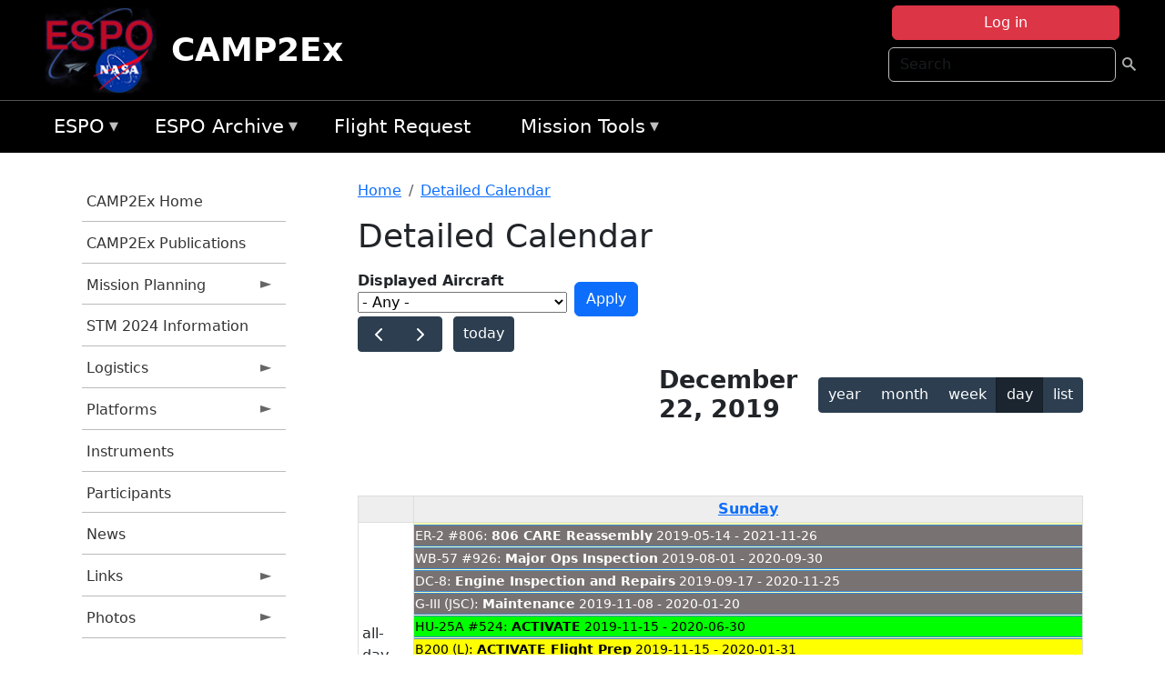

--- FILE ---
content_type: text/html; charset=UTF-8
request_url: https://espo.nasa.gov/camp2ex/aircraft_detailed_cal/2019-12-22?aircraft_id=4
body_size: 12334
content:

<!DOCTYPE html>
<html lang="en" dir="ltr" class="h-100">
  <head>
    <meta charset="utf-8" />
<meta name="Generator" content="Drupal 10 (https://www.drupal.org)" />
<meta name="MobileOptimized" content="width" />
<meta name="HandheldFriendly" content="true" />
<meta name="viewport" content="width=device-width, initial-scale=1.0" />
<link rel="icon" href="/themes/custom/espo_bootstrap/favicon.ico" type="image/vnd.microsoft.icon" />
<link rel="alternate" type="text/calendar" title="Detailed Calendar" href="https://espo.nasa.gov/camp2ex/aircraft_detailed_cal/ical/2019-12-22/aircraft_cal.ics?aircraft_id=4" />

    <title>Detailed Calendar | CAMP2Ex</title>
    <link rel="stylesheet" media="all" href="/sites/default/files/css/css_3vcIrGg3S-LcC1Btdx6q5tY-FKHYCwA02tr5cP60c84.css?delta=0&amp;language=en&amp;theme=espo_bootstrap&amp;include=[base64]" />
<link rel="stylesheet" media="all" href="/sites/default/files/css/css_UCIwydCILjjES2JVMYFy_SYWUK96i2ooQ_mROe3fLfI.css?delta=1&amp;language=en&amp;theme=espo_bootstrap&amp;include=[base64]" />

    <script src="/sites/default/files/js/js_ydoQoqG9T2cd9o9r_HQd_vZ9Ydkq5rB_dRzJgFpmOB0.js?scope=header&amp;delta=0&amp;language=en&amp;theme=espo_bootstrap&amp;include=[base64]"></script>
<script src="https://dap.digitalgov.gov/Universal-Federated-Analytics-Min.js?agency=NASA&amp;subagency=ARC&amp;cto=12" async id="_fed_an_ua_tag" type="text/javascript"></script>
<script src="https://use.fontawesome.com/releases/v6.4.0/js/all.js" defer crossorigin="anonymous"></script>
<script src="https://use.fontawesome.com/releases/v6.4.0/js/v4-shims.js" defer crossorigin="anonymous"></script>

  </head>
  <body class="path-aircraft-detailed-cal   d-flex flex-column h-100">
        <div class="visually-hidden-focusable skip-link p-3 container">
      <a href="#main-content" class="p-2">
        Skip to main content
      </a>
    </div>
    
    <!-- <div class="dialog-off-canvas-main-canvas" data-off-canvas-main-canvas> -->
    
<header>
        <div class="region region-header">
	<div id="block-espo-bootstrap-account-menu" class="contextual-region block block-menu-block block-menu-blockaccount">
  
    <div data-contextual-id="block:block=espo_bootstrap_account_menu:langcode=en&amp;domain_microsite_base_path=camp2ex|menu:menu=account:langcode=en&amp;domain_microsite_base_path=camp2ex" data-contextual-token="LFh8Ef8qfzqoBkxMSBjVRyCZV4-M16dPI9QyCFTVTe8" data-drupal-ajax-container=""></div>
      <p><div><div class="espo-ajax-login-wrapper"><a href="/camp2ex/espo-auth/ajax-login" class="button button--danger use-ajax" style="margin-top:-10px; width:250px;" data-dialog-type="dialog" data-dialog-renderer="off_canvas" data-dialog-options="{&quot;width&quot;:&quot;auto&quot;}">Log in</a></div></div>
</p>
  </div>
<div class="search-block-form contextual-region block block-search container-inline" data-drupal-selector="search-block-form" id="block-espo-bootstrap-search-form-block" role="search">
  
    <div data-contextual-id="block:block=espo_bootstrap_search_form_block:langcode=en&amp;domain_microsite_base_path=camp2ex" data-contextual-token="3CopV7tSArbjUxQFQYOhqWQLLvXvLu3JZlqwSEZgayk" data-drupal-ajax-container=""></div>
      <form data-block="header" action="/camp2ex/search/node" method="get" id="search-block-form" accept-charset="UTF-8">
  <div class="js-form-item form-item js-form-type-search form-type-search js-form-item-keys form-item-keys form-no-label">
      <label for="edit-keys" class="visually-hidden">Search</label>
        
  <input title="Enter the terms you wish to search for." placeholder="Search" data-drupal-selector="edit-keys" type="search" id="edit-keys" name="keys" value="" size="15" maxlength="128" class="form-search form-control" />


        </div>
<div data-drupal-selector="edit-actions" class="form-actions js-form-wrapper form-wrapper" id="edit-actions">
        <input data-drupal-selector="edit-submit" type="submit" id="edit-submit" value=" " class="button js-form-submit form-submit btn btn-primary" />

</div>

</form>

  </div>
<div id="block-espo-bootstrap-branding" class="contextual-region block block-system block-system-branding-block">
  
    <div data-contextual-id="block:block=espo_bootstrap_branding:langcode=en&amp;domain_microsite_base_path=camp2ex" data-contextual-token="xyF716BUvwuktNazxNaV_QQv38fb362bJQ9g53bnwEY" data-drupal-ajax-container=""></div>
  <div class="navbar-brand d-flex align-items-center">

    <a href="/camp2ex" title="Home" rel="home" class="site-logo d-block">
    <img src="/themes/custom/espo_bootstrap/espo_logo.png" alt="Home" fetchpriority="high" />
  </a>
  
  <div>
        <a href="/camp2ex" title="Home" rel="home" class="site-title">
      CAMP2Ex
    </a>
    
      </div>
</div>
</div>

    </div>


    	<nav class="navbar navbar-expand-lg navbar-dark text-light bg-dark">
	    

	     <!-- remove toggle --- <button class="navbar-toggler collapsed" type="button" data-bs-toggle="collapse"
			data-bs-target="#navbarSupportedContent" aria-controls="navbarSupportedContent"
			aria-expanded="false" aria-label="Toggle navigation"> 
		    <span class="navbar-toggler-icon"></span>
		</button> --- -->

		<div class="<!--collapse navbar-collapse-->" id="navbarSupportedContent">
		        <div class="region region-nav-main">
	<div data-drupal-messages-fallback class="hidden"></div>
<div id="block-espo-bootstrap-menu-block-espo-main" class="contextual-region block block-superfish block-superfishespo-main">
  
    <div data-contextual-id="block:block=espo_bootstrap_menu_block_espo_main:langcode=en&amp;domain_microsite_base_path=camp2ex|menu:menu=espo-main:langcode=en&amp;domain_microsite_base_path=camp2ex" data-contextual-token="lEIsDfd3sdWCF7Y0PMstupZ0LRJqA9-kkjTAv1p-siI" data-drupal-ajax-container=""></div>
      
<ul id="superfish-espo-main" class="menu sf-menu sf-espo-main sf-horizontal sf-style-none">
  
<li id="espo-main-menu-link-contentdc0e163f-4c4b-425f-a901-1db930b0d793" class="sf-depth-1 menuparent"><a href="/camp2ex/content/Earth_Science_Project_Office" title="Link to the ESPO home page" class="sf-depth-1 menuparent">ESPO</a><ul><li id="espo-main-menu-link-content4441c5c2-3ca8-4d3b-a1de-1cdf4c64e04f" class="sf-depth-2 sf-no-children"><a href="/camp2ex/espo_missions" title="All ESPO managed missions" class="sf-depth-2">Missions</a></li><li id="espo-main-menu-link-contentf933ab82-87ed-404c-b3f6-e568197f6036" class="sf-depth-2 sf-no-children"><a href="/camp2ex/content/About_ESPO" title="ESPO " class="sf-depth-2">About ESPO</a></li><li id="espo-main-menu-link-contentefe9a1f6-9949-4649-b39b-f7d1ea47f9ac" class="sf-depth-2 sf-no-children"><a href="https://youtu.be/8hCH3IYhn4g" target="_blank" class="sf-depth-2 sf-external">Video about ESPO</a></li><li id="espo-main-menu-link-content98e8aa72-6fc0-4e1d-94b0-c6cc70f6f8c1" class="sf-depth-2 sf-no-children"><a href="/camp2ex/content/ESPO_Services_We_Provide" title="ESPO Provided Services" class="sf-depth-2">Services</a></li><li id="espo-main-menu-link-contentfc2fe647-609b-4218-a86f-51c1b62657da" class="sf-depth-2 sf-no-children"><a href="/camp2ex/content/Deployment_Sites" title="ESPO Deployment Sites" class="sf-depth-2">Deployment Sites</a></li><li id="espo-main-menu-link-content26d24555-1943-4128-94a2-24fb8597ea4d" class="sf-depth-2 sf-no-children"><a href="/camp2ex/aircraft" title="Aircraft " class="sf-depth-2">Aircraft</a></li><li id="espo-main-menu-link-contentec1b417b-238b-4d1e-845b-c09cfde6673b" class="sf-depth-2 sf-no-children"><a href="/camp2ex/content/ESPO_Satellite_Platforms" title="Satellites Platforms" class="sf-depth-2">Satellites</a></li><li id="espo-main-menu-link-content1082d970-20a4-4bb5-b01a-c5a7381406c7" class="sf-depth-2 sf-no-children"><a href="/camp2ex/content/Links" class="sf-depth-2">Links</a></li></ul></li><li id="espo-main-menu-link-content5818f24e-a2a0-46c5-a9f4-adab70f8110f" class="sf-depth-1 menuparent"><a href="/camp2ex/content/Welcome_to_the_ESPO_Data_Archive" class="sf-depth-1 menuparent">ESPO Archive</a><ul><li id="espo-main-menu-link-content3eb53381-0ebd-4a69-a8a8-899122a092cd" class="sf-depth-2 sf-no-children"><a href="/camp2ex/archive/browse" title="Browse ESPO Archive" class="sf-depth-2">Browse</a></li><li id="espo-main-menu-link-content4b184493-ee0d-4257-aabf-bcc3e0de8c69" class="sf-depth-2 sf-no-children"><a href="/camp2ex/archive/help" title="ESPO Archive Help" class="sf-depth-2">Help</a></li></ul></li><li id="espo-main-menu-link-content68331089-c0ca-4e30-8f87-bcc3a4076701" class="sf-depth-1 sf-no-children"><a href="/camp2ex/sofrs" title="Suborbital Flight Request System" class="sf-depth-1">Flight Request</a></li><li id="espo-main-menu-link-contentf178bb8e-0a68-4a9b-856e-769bf20eea99" class="sf-depth-1 menuparent"><a href="/camp2ex/content/Mission_Tools" title="Airborne Science Mission Tool Suite" class="sf-depth-1 menuparent">Mission Tools</a><ul><li id="espo-main-menu-link-content4e526c3c-8dab-4815-b80c-931b502bfcd1" class="sf-depth-2 sf-no-children"><a href="/camp2ex/content/ASP_Mission_Tools_Suite" class="sf-depth-2">ASP Mission Tool Suite</a></li></ul></li>
</ul>

  </div>

    </div>

		    
		</div> 
	    		</div>
	</nav>
    </header>
<!--Highlighted (new) -->

    
<!--End Highlighted-->



<main role="main">

    <a id="main-content" tabindex="-1"></a>
    
    
    

    <div class="container">
	<div class="row g-0">
	    		<div class="order-1 order-lg-1 col-12 col-lg-3 col-xxl-2">
		        <div class="region region-sidebar-first">
	<div id="block-espo-bootstrap-menu-block-camp2ex" class="contextual-region block block-superfish block-superfishcamp2ex">
  
    <div data-contextual-id="block:block=espo_bootstrap_menu_block_camp2ex:langcode=en&amp;domain_microsite_base_path=camp2ex|menu:menu=camp2ex:langcode=en&amp;domain_microsite_base_path=camp2ex" data-contextual-token="DZ7Pm3Y1btE9eNzeN68aIVQ9OBSrpd8righPDwGZ-oU" data-drupal-ajax-container=""></div>
      
<ul id="superfish-camp2ex" class="menu sf-menu sf-camp2ex sf-vertical sf-style-none">
  
<li id="camp2ex-menu-link-contentc72acc35-8d07-4db2-b432-613dab6fceee" class="sf-depth-1 sf-no-children"><a href="/camp2ex" title="Homepage for the CAMP2Ex mission website." class="sf-depth-1">CAMP2Ex Home</a></li><li id="camp2ex-menu-link-content26a57515-50e6-401b-a605-a56028a1f0db" class="sf-depth-1 sf-no-children"><a href="/camp2ex/pubs_by_mission/CAMP2Ex" title="CAMP2Ex Publications information for CAMP2Ex" class="sf-depth-1">CAMP2Ex Publications</a></li><li id="camp2ex-menu-link-content6dcc9508-a2b2-4b64-91d5-fb9e301d6073" class="sf-depth-1 menuparent"><a href="/camp2ex/planning" title="Calendars, schedules, and other mission planning information for CAMP2Ex." class="sf-depth-1 menuparent">Mission Planning</a><ul><li id="camp2ex-menu-link-content665a4c00-63de-4b5b-baca-8fb1f323c6ae" class="sf-depth-2 sf-no-children"><a href="/camp2ex/calendar" title="Month-by-month calendar for CAMP2Ex." class="sf-depth-2">Mission Calendar</a></li><li id="camp2ex-menu-link-contentc21f29c4-2c55-4057-beb3-b49e0bc8e687" class="sf-depth-2 sf-no-children"><a href="/camp2ex/daily-schedule" title="Daily schedules for CAMP2Ex." class="sf-depth-2">Daily Schedule</a></li><li id="camp2ex-menu-link-content1e7cd2ce-520e-4048-8b1c-0f716d3ecd5c" class="sf-depth-2 sf-no-children"><a href="/camp2ex/daily-schedule/rss.xml" title="RSS information for CAMP2Ex" class="sf-depth-2">CAMP2Ex RSS</a></li></ul></li><li id="camp2ex-menu-link-content077071cb-60dc-4c6a-b5a0-6bf713ddab55" class="sf-depth-1 sf-no-children"><a href="/camp2ex/content/CAMP2Ex_STM_2023_Information" title="STM 2023 Information information for CAMP2Ex" class="sf-depth-1">STM 2024 Information</a></li><li id="camp2ex-menu-link-content34b01155-c344-4fe4-bc04-6968858b3a43" class="sf-depth-1 menuparent"><a href="/camp2ex/logistics" title="Logistics information for participants in CAMP2Ex." class="sf-depth-1 menuparent">Logistics</a><ul><li id="camp2ex-menu-link-content8d72282d-7c8f-41dd-b6ba-bb0dd861e787" class="sf-depth-2 sf-no-children"><a href="/camp2ex/content/CAMP2Ex_Shipping" title="Shipping addresses and arrangements for CAMP2Ex." class="sf-depth-2">Shipping</a></li><li id="camp2ex-menu-link-content3334637e-9a7f-4fb3-a353-5c8350eb5ace" class="sf-depth-2 menuparent"><a href="/camp2ex/content/CAMP2Ex_Lodging" title="Lodging addresses and arrangements for CAMP2Ex." class="sf-depth-2 menuparent">Lodging</a><ul><li id="camp2ex-menu-link-content52160195-5ed2-47d2-bb67-b7722da85a4e" class="sf-depth-3 sf-no-children"><a href="/camp2ex/content/CAMP2Ex_NASA_WFF_" title="NASA WFF  information for CAMP2Ex" class="sf-depth-3">NASA WFF </a></li><li id="camp2ex-menu-link-content515d40d2-f41c-4329-8abb-40cac5fbea0a" class="sf-depth-3 sf-no-children"><a href="/camp2ex/content/CAMP2Ex_Lodging_-_Clark" title="CAMP2Ex lodging information for Clark" class="sf-depth-3">Clark</a></li></ul></li><li id="camp2ex-menu-link-contentd1c8cf29-2ffc-4ace-ac4e-3de6f03cca5a" class="sf-depth-2 menuparent"><a href="/camp2ex/content/CAMP2Ex_Travel_Support" title="Travel Support information for CAMP2Ex" class="sf-depth-2 menuparent">Travel Support</a><ul><li id="camp2ex-menu-link-content62888771-f850-47f1-81f6-d8d20794dbcf" class="sf-depth-3 sf-no-children"><a href="/camp2ex/content/CAMP2Ex_SSAI_Travel_Instructions" title="SSAI Travel Instructions information for CAMP2Ex" class="sf-depth-3">SSAI Travel Instructions - WFF</a></li><li id="camp2ex-menu-link-content115aabaa-1244-41f5-8260-9dee03499434" class="sf-depth-3 sf-no-children"><a href="/camp2ex/content/SSAI_Travel_Instructions_-_Clark" title="SSAI Travel Instructions - CAMP2Ex - Clark, Philippines" class="sf-depth-3">SSAI Travel Instructions - Clark</a></li></ul></li></ul></li><li id="camp2ex-menu-link-content244ead9d-0aef-425e-806d-4ea70f1a7c6e" class="sf-depth-1 menuparent"><a href="/camp2ex/platforms" title="Aircraft and other platforms participating in CAMP2Ex." class="sf-depth-1 menuparent">Platforms</a><ul><li id="camp2ex-menu-link-content784a8d92-8f84-4a98-9f97-c3bb3c161106" class="sf-depth-2 sf-no-children"><a href="/camp2ex/platforms/airborne" title="Airborne platforms participating in CAMP2Ex." class="sf-depth-2">Airborne</a></li></ul></li><li id="camp2ex-menu-link-content9fe71934-fdff-4f60-8d66-76d5d036d01f" class="sf-depth-1 sf-no-children"><a href="/camp2ex/instruments" title="Instruments participating in CAMP2Ex." class="sf-depth-1">Instruments</a></li><li id="camp2ex-menu-link-content436fdc6f-675a-4e68-a6cb-6a9a068fdf93" class="sf-depth-1 sf-no-children"><a href="/camp2ex/mission_group/CAMP2Ex_Participants" title="List of participants in CAMP2Ex." class="sf-depth-1">Participants</a></li><li id="camp2ex-menu-link-contentcbc5b778-b8cf-4403-8fe3-a8ddba166266" class="sf-depth-1 sf-no-children"><a href="/camp2ex/news" title="News related to CAMP2Ex." class="sf-depth-1">News</a></li><li id="camp2ex-menu-link-contentd0dad076-5c41-4d8d-9281-b819b54a593b" class="sf-depth-1 menuparent"><a href="/camp2ex/links" title="External links related to CAMP2Ex." class="sf-depth-1 menuparent">Links</a><ul><li id="camp2ex-menu-link-contentbe038b02-563d-40ba-b19d-457c28cf83ef" class="sf-depth-2 sf-no-children"><a href="http://mayon.ssec.wisc.edu/site-geo-worldview/web/" title="WorldView portal for CAMP2Ex" class="sf-depth-2 sf-external">WorldView</a></li><li id="camp2ex-menu-link-content1cc28d42-e510-4f2f-832d-a13b08888488" class="sf-depth-2 sf-no-children"><a href="https://camp2ex.jpl.nasa.gov" title="JPL Portal (Observations and Models) information for CAMP2Ex" class="sf-depth-2 sf-external">JPL Portal (Observations &amp; Models)</a></li><li id="camp2ex-menu-link-contenta17a2cd6-b451-48fe-a945-2233c49c15a8" class="sf-depth-2 sf-no-children"><a href="https://mts2.nasa.gov" title="Mission Tools Suite information for CAMP2Ex" class="sf-depth-2 sf-external">Mission Tools Suite</a></li></ul></li><li id="camp2ex-menu-link-contenta15a582d-ca04-4ed7-b82b-757eb45f38d0" class="sf-depth-1 menuparent"><a href="/camp2ex/mission-gallery" title="Photograph galleries for CAMP2Ex." class="sf-depth-1 menuparent">Photos</a><ul><li id="camp2ex-menu-link-content06df8f7a-94ef-40ec-a4f5-aa8de2185fbe" class="sf-depth-2 sf-no-children"><a href="/camp2ex/mission-gallery/subject/aircraft" title="Aircraft photograph galleries for CAMP2Ex." class="sf-depth-2">Aircraft</a></li><li id="camp2ex-menu-link-content2d43eae3-b592-4718-a5fb-de3ce4ad2d9d" class="sf-depth-2 sf-no-children"><a href="/camp2ex/mission-gallery/subject/instrument" title="Instrument photograph galleries for CAMP2Ex." class="sf-depth-2">Instrument</a></li><li id="camp2ex-menu-link-content4694bd68-a855-462f-9e9c-98e3a7bebc1e" class="sf-depth-2 sf-no-children"><a href="/camp2ex/mission-gallery/subject/people" title="People photograph galleries for CAMP2Ex." class="sf-depth-2">People</a></li><li id="camp2ex-menu-link-content31ddad73-d908-4f5b-a5c2-e7c20c5c45b3" class="sf-depth-2 sf-no-children"><a href="/camp2ex/mission-gallery/subject/data" title="Data image galleries for CAMP2Ex." class="sf-depth-2">Data</a></li><li id="camp2ex-menu-link-contentd8bbf155-30bd-4eff-b947-e888711a728d" class="sf-depth-2 sf-no-children"><a href="/camp2ex/mission-gallery/subject/other" title="Other photograph galleries for CAMP2Ex." class="sf-depth-2">Other</a></li></ul></li>
</ul>

  </div>

    </div>

		</div>
	    
	    <div class="order-2 order-lg-2 col-12 col-lg-9 col-xxl-10" id="main_content">
		        <div class="region region-breadcrumb">
	<div id="block-espo-bootstrap-breadcrumbs" class="contextual-region block block-system block-system-breadcrumb-block">
  
    <div data-contextual-id="block:block=espo_bootstrap_breadcrumbs:langcode=en&amp;domain_microsite_base_path=camp2ex" data-contextual-token="kCuiiI-89pITohROXr6sVUwIxx5W12dFzhQkbLMuKLE" data-drupal-ajax-container=""></div>
        <nav aria-label="breadcrumb">
    <h2 id="system-breadcrumb" class="visually-hidden">Breadcrumb</h2>
    <ol class="breadcrumb">
    		    <li class="breadcrumb-item">
				    <a href="/camp2ex">Home</a>
			    </li>
	    		    <li class="breadcrumb-item">
				    <a href="/camp2ex/aircraft_detailed_cal">Detailed Calendar</a>
			    </li>
	        </ol>
  </nav>

  </div>

    </div>

	
  	        <div class="region region-page-title">
	<div id="block-espo-bootstrap-page-title" class="contextual-region block block-core block-page-title-block">
  
    <div data-contextual-id="block:block=espo_bootstrap_page_title:langcode=en&amp;domain_microsite_base_path=camp2ex" data-contextual-token="63MKlOAcjxPPQ2c-OzJtJj_1zklvCzwTAb2z7rI2qNE" data-drupal-ajax-container=""></div>
      
<h1>Detailed Calendar</h1>


  </div>

    </div>

			    <div class="region region-content">
	<div id="block-espo-bootstrap-system-main-block" class="block block-system block-system-main-block">
  
    
      <div class="views-element-container contextual-region"><div class="contextual-region view view-aircraft-cal view-id-aircraft_cal view-display-id-page_1 js-view-dom-id-4cc535818e101a8e0ebe642413ea6c68dd7c6fb5a62629d4e1ffb1784ce93d68">
  
    <div data-contextual-id="entity.view.edit_form:view=aircraft_cal:location=page&amp;name=aircraft_cal&amp;display_id=page_1&amp;langcode=en&amp;domain_microsite_base_path=camp2ex" data-contextual-token="K0E-KOERqLsihn5PQFhEmZC0kNEDW_XnL4ZS_qhLP0U" data-drupal-ajax-container=""></div>
        <div class="view-filters">
      <form class="views-exposed-form" data-drupal-selector="views-exposed-form-aircraft-cal-page-1" action="/camp2ex/aircraft_detailed_cal/2019-12-22" method="get" id="views-exposed-form-aircraft-cal-page-1" accept-charset="UTF-8">
  <div class="form--inline clearfix">
  <div class="js-form-item form-item js-form-type-select form-type-select js-form-item-f-acevent-acref-details-id form-item-f-acevent-acref-details-id">
      <label for="edit-f-acevent-acref-details-id">Displayed Aircraft</label>
        <div class="cascading-select-wrapper" id="edit-f-acevent-acref-details-id"><select class="cascading-select-select-main" id=""><option value="_none" class="cascading-select-option-main cascading-select-option-setvalue">- Select -</option><option value="All" selected="selected" class="cascading-select-option-main cascading-select-option-setvalue">- Any -</option><option value="core" class="cascading-select-option-main cascading-select-option-setvalue">All ASP Supported Aircraft</option><option value="edit-f-acevent-acref-details-id-display-a-single-aircraft" class="cascading-select-option-show">Display a single aircraft</option><option value="edit-f-acevent-acref-details-id-display-aircraft-by-center" class="cascading-select-option-show">Display aircraft by center</option></select><select class="cascading-select-select-other" id="edit-f-acevent-acref-details-id-display-a-single-aircraft"><option value="_none" class="cascading-select-option-setvalue">- Select Aircraft -</option><optgroup label="ASP Supported Aircraft"><option value="d4" class="cascading-select-option-setvalue">ER-2 - AFRC #806</option><option value="d5" class="cascading-select-option-setvalue">ER-2 - AFRC #809</option><option value="n462" class="cascading-select-option-setvalue">ER-2 - AFRC - All</option><option value="d9" class="cascading-select-option-setvalue">Gulfstream C-20A (GIII) - AFRC</option><option value="d58" class="cascading-select-option-setvalue">Gulfstream III - LaRC</option><option value="d62" class="cascading-select-option-setvalue">Gulfstream IV - AFRC</option><option value="d116" class="cascading-select-option-setvalue">Gulfstream V - AFRC</option><option value="d64" class="cascading-select-option-setvalue">NASA B777 #577</option><option value="d12" class="cascading-select-option-setvalue">P-3 Orion</option></optgroup><optgroup label="Other NASA Aircraft"><option value="d2" class="cascading-select-option-setvalue">B200 (#801) - AFRC</option><option value="d1" class="cascading-select-option-setvalue">B200 - LARC</option><option value="d41" class="cascading-select-option-setvalue">Cirrus Design SR22 - LaRC</option><option value="d53" class="cascading-select-option-setvalue">Gulfstream V - JSC</option><option value="d19" class="cascading-select-option-setvalue">WB-57 - JSC #926</option><option value="d36" class="cascading-select-option-setvalue">WB-57 - JSC #927</option><option value="d20" class="cascading-select-option-setvalue">WB-57 - JSC #928</option><option value="n464" class="cascading-select-option-setvalue">WB-57 - JSC - All</option></optgroup><optgroup label="Inactive Aircraft"><option value="d40" class="cascading-select-option-setvalue">C-130H - WFF #436</option><option value="d3" class="cascading-select-option-setvalue">DC-8 - AFRC</option></optgroup></select><select class="cascading-select-select-other" id="edit-f-acevent-acref-details-id-display-aircraft-by-center"><option value="_none" class="cascading-select-option-setvalue">- Select Center -</option><option value="center_919" class="cascading-select-option-setvalue">NASA Armstrong Flight Research Center</option><option value="center_920" class="cascading-select-option-setvalue">NASA GSFC Wallops Flight Facility</option><option value="center_921" class="cascading-select-option-setvalue">NASA Johnson Space Center</option><option value="center_918" class="cascading-select-option-setvalue">NASA Langley Research Center</option></select><input class="cascading-select-input" type="hidden" name="f_acevent_acref_details_id" value="All"></div>
        </div>
<div class="js-form-item form-item js-form-type-textfield form-type-textfield js-form-item-f-acevent-sofrslognum-value form-item-f-acevent-sofrslognum-value">
      <label for="edit-f-acevent-sofrslognum-value">Flight Request Log Number</label>
        
  <input data-drupal-selector="edit-f-acevent-sofrslognum-value" type="text" id="edit-f-acevent-sofrslognum-value" name="f_acevent_sofrslognum_value" value="" size="30" maxlength="128" class="form-text form-control" />


        </div>
<div data-drupal-selector="edit-actions" class="form-actions js-form-wrapper form-wrapper" id="edit-actions">
        <input data-drupal-selector="edit-submit-aircraft-cal" type="submit" id="edit-submit-aircraft-cal" value="Apply" class="button js-form-submit form-submit btn btn-primary" />

</div>

</div>

</form>

    </div>
    
      <div class="view-content">
      <div id="espo-calendar-detailed" >
    <div class="espo_calendar_goto">
	<div class="js-form-item form-item js-form-type-select form-type-select js-form-item- form-item- form-no-label">
        <select class="espo_calendar_year_select form-select form-control"><option value="0">- Go to year -</option><option value="2027">2027</option><option value="2026">2026</option><option value="2025">2025</option><option value="2024">2024</option><option value="2023">2023</option><option value="2022">2022</option><option value="2021">2021</option><option value="2020">2020</option><option value="2019">2019</option><option value="2018">2018</option><option value="2017">2017</option><option value="2016">2016</option></select>
        </div>

	<div class="js-form-item form-item js-form-type-select form-type-select js-form-item- form-item- form-no-label">
        <select class="espo_calendar_month_select form-select form-control"><option value="0">- Go to month -</option><option value="1">January</option><option value="2">February</option><option value="3">March</option><option value="4">April</option><option value="5">May</option><option value="6">June</option><option value="7">July</option><option value="8">August</option><option value="9">September</option><option value="10">October</option><option value="11">November</option><option value="12">December</option></select>
        </div>

	
    </div>
    <div class="js-drupal-fullcalendar">
	<span style="visibility:hidden;">Calendar will appear here shortly.</span>
    </div>
    <div class="bottom-buttons fc-button-group">
	  </div>
</div>

    </div>
  
            <div class="view-footer">
      <div class="category-legend">
    	<h4>Legend</h4>
        <table data-striping="1" class="table">
  
  
  
      <tbody>
                      <tr class="odd">
                      <td style="background-color:#FF5733;color:#F3f69B;" class="category-legend-box">Unavailable</td>
                  </tr>
                      <tr class="even">
                      <td style="background-color:#6686db;color:#ffffff;" class="category-legend-box">Foreign Deployment</td>
                  </tr>
                      <tr class="odd">
                      <td style="background-color:#0000ff;color:#ffffff;" class="category-legend-box">Stateside Deployment</td>
                  </tr>
                      <tr class="even">
                      <td style="background-color:#00ff00;color:#000000;" class="category-legend-box">Flight</td>
                  </tr>
                      <tr class="odd">
                      <td style="background-color:#deb887;color:#000000;" class="category-legend-box">Reimbursable</td>
                  </tr>
                      <tr class="even">
                      <td style="background-color:#ffff00;color:#000000;" class="category-legend-box">Aircraft Modifications</td>
                  </tr>
                      <tr class="odd">
                      <td style="background-color:#797272;color:#ffffff;" class="category-legend-box">Maintenance</td>
                  </tr>
                      <tr class="even">
                      <td style="background-color:#bbffbb;color:#000000;" class="category-legend-box">Aircraft Configuration</td>
                  </tr>
                      <tr class="odd">
                      <td style="background-color:#00ffff;color:#000000;" class="category-legend-box">Deployment Milestone</td>
                  </tr>
          </tbody>
    </table>

</div>

    </div>
        <div class="feed-icons">
      <a href="https://espo.nasa.gov/camp2ex/aircraft_detailed_cal/ical/2019-12-22/aircraft_cal.ics?aircraft_id=4" class="ical-icon feed-icon icon-link icon-link-hover">
  <i class="bi bi-calendar-week"></i> Detailed Calendar
</a>

    </div>
  </div>
</div>

  </div>
<div id="block-espo-bootstrap-block-10" class="contextual-region block block-block-content block-block-content431fd79f-6e41-49b8-bbf5-f571129bdca8">
  
    <div data-contextual-id="block:block=espo_bootstrap_block_10:langcode=en&amp;domain_microsite_base_path=camp2ex|block_content:block_content=10:changed=1757626969&amp;langcode=en&amp;domain_microsite_base_path=camp2ex" data-contextual-token="Z4Mg851At5YgC3ssM_ALjz0vqY_pqkfat3lgWfwSc-0" data-drupal-ajax-container=""></div>
      
            <div class="clearfix text-formatted field field--name-body field--type-text-with-summary field--label-hidden field__item"><p>&nbsp;</p><p><em>Disclaimer: This material is being kept online for historical purposes. Though accurate at the time of publication, it is no longer being updated. The page may contain broken links or outdated information, and parts may not function in current web browsers. Visit </em><a href="/camp2ex/content/Earth_Science_Project_Office" target="_blank" data-entity-type="node" data-entity-uuid="966bb49b-51b2-4641-9c6f-722016f6d568" data-entity-substitution="canonical" title="Earth Science Project Office"><em>https://espo.nasa.gov</em></a><em> for information about our current projects.</em></p><p>&nbsp;</p></div>
      
  </div>

    </div>

	    </div>
	    	    	</div>




    </div>


    <!-- Start Middle Widget (new) -->
        <!--End Middle Widget -->

    <!-- Start bottom -->
        <!--End Bottom -->
</div>

</main>



<!-- start: Footer (new) -->
    <div class="footerwidget">
	<div class="container">

	    <div class="row">

		<!-- Start Footer First Region -->
		<div class ="col-md-4 footer-1">
		    			    <div class="region region-footer-first">
	<div id="block-nasafooter" class="contextual-region block block-block-content block-block-content1531fb96-1564-448e-916e-7e0ede4ce10f">
  
    <div data-contextual-id="block:block=nasafooter:langcode=en&amp;domain_microsite_base_path=staqs|block_content:block_content=22:changed=1729042695&amp;langcode=en&amp;domain_microsite_base_path=staqs" data-contextual-token="Nn1QQYoZFilZ7OY_NZ6IfGYeKs3-5Ncz7APc-wQYe2Q" data-drupal-ajax-container=""></div>
      
            <div class="clearfix text-formatted field field--name-body field--type-text-with-summary field--label-hidden field__item"><p><img alt="NASA" data-entity-type="file" data-entity-uuid="34119b03-1e4d-4ef7-a0d7-1d4f03db5972" src="/sites/default/files/inline-images/nasa_logo.png" width="75"></p>

<h3>National Aeronautics and<br>
Space Administration</h3></div>
      
  </div>

    </div>

		    		</div>
		<!-- End Footer First Region -->

		<!-- Start Footer Second Region -->
		<div class ="col-md-8">
		    			    <div class="region region-footer-second">
	<div class="footermap footermap--footermap_block contextual-region block block-footermap block-footermap-block" id="block-footermap-2">
  
    <div data-contextual-id="block:block=footermap_2:langcode=en&amp;domain_microsite_base_path=camp2ex" data-contextual-token="4cmGwo3I3AQbcGxjixDB4Y-BSD6-Xb8uiAWEo1d7dyU" data-drupal-ajax-container=""></div>
        <nav class="footermap-col footermap-col--1 footermap-col--espo-main">
    <h3 class="footermap-col-heading footermap-col-heading--espo-main visually-hidden">ESPO Main Menu</h3>
<ul class="footermap-header footermap-header--espo-main">
      <li class="footermap-item footermap-item--depth-1 footermap-item--haschildren">
  <a href="/camp2ex/content/Earth_Science_Project_Office"  title="Link to the ESPO home page">ESPO</a>
      <ul>
          <li class="footermap-item footermap-item--depth-2">
  <a href="/camp2ex/espo_missions"  title="All ESPO managed missions">Missions</a>
  </li>

          <li class="footermap-item footermap-item--depth-2">
  <a href="/camp2ex/content/About_ESPO"  title="ESPO ">About ESPO</a>
  </li>

          <li class="footermap-item footermap-item--depth-2">
  <a href="https://youtu.be/8hCH3IYhn4g"  target="_blank">Video about ESPO</a>
  </li>

          <li class="footermap-item footermap-item--depth-2">
  <a href="/camp2ex/content/ESPO_Services_We_Provide"  title="ESPO Provided Services">Services</a>
  </li>

          <li class="footermap-item footermap-item--depth-2">
  <a href="/camp2ex/content/Deployment_Sites"  title="ESPO Deployment Sites">Deployment Sites</a>
  </li>

          <li class="footermap-item footermap-item--depth-2">
  <a href="/camp2ex/aircraft"  title="Aircraft ">Aircraft</a>
  </li>

          <li class="footermap-item footermap-item--depth-2">
  <a href="/camp2ex/content/ESPO_Satellite_Platforms"  title="Satellites Platforms">Satellites</a>
  </li>

          <li class="footermap-item footermap-item--depth-2">
  <a href="/camp2ex/content/Links" >Links</a>
  </li>

        </ul>
  </li>

      <li class="footermap-item footermap-item--depth-1 footermap-item--haschildren">
  <a href="/camp2ex/content/Welcome_to_the_ESPO_Data_Archive" >ESPO Archive</a>
      <ul>
          <li class="footermap-item footermap-item--depth-2">
  <a href="/camp2ex/archive/browse"  title="Browse ESPO Archive">Browse</a>
  </li>

          <li class="footermap-item footermap-item--depth-2">
  <a href="/camp2ex/archive/help"  title="ESPO Archive Help">Help</a>
  </li>

        </ul>
  </li>

      <li class="footermap-item footermap-item--depth-1">
  <a href="/camp2ex/sofrs"  title="Suborbital Flight Request System">Flight Request</a>
  </li>

      <li class="footermap-item footermap-item--depth-1 footermap-item--haschildren">
  <a href="/camp2ex/content/Mission_Tools"  title="Airborne Science Mission Tool Suite">Mission Tools</a>
      <ul>
          <li class="footermap-item footermap-item--depth-2">
  <a href="/camp2ex/content/ASP_Mission_Tools_Suite" >ASP Mission Tool Suite</a>
  </li>

        </ul>
  </li>

  </ul>

  </nav>

  </div>

    </div>

		    		</div>
		<!-- End Footer Second Region -->

	    </div>
	</div>
    </div>
<!--End Footer -->


<!-- Start Footer Menu (new) -->
    <div class="footer-menu">
	<div class="container">
	    <div class="row">
		<div class="col-md-12">
              <div class="region region-footer-menu">
	<div id="block-nasalinks" class="contextual-region block block-block-content block-block-content44fc3abf-d784-44bb-83de-c96b5a7ddcf3">
  
    <div data-contextual-id="block:block=nasalinks:langcode=en&amp;domain_microsite_base_path=attrex|block_content:block_content=23:changed=1737565480&amp;langcode=en&amp;domain_microsite_base_path=attrex" data-contextual-token="R5QCCKS25Y8B9h44ndocj5PczYwEG9fhHHlyHwlfnMU" data-drupal-ajax-container=""></div>
      
            <div class="clearfix text-formatted field field--name-body field--type-text-with-summary field--label-hidden field__item"><div class="row" id="footer-links">
        <ul>
          <li><a href="https://www.nasa.gov/nasa-web-privacy-policy-and-important-notices/"><span>Privacy Policy</span></a></li>
          <li><a href="https://www.nasa.gov/foia/"><span>FOIA</span></a></li>
          <li><a href="https://www.nasa.gov/contact-nasa/"><span>Contact</span></a></li>
          <li><a href="https://www.nasa.gov/accessibility/"><span>Accessibility</span></a></li>
        </ul>
      </div></div>
      
  </div>
<div id="block-lastupdated" class="contextual-region block block-fields-espo block-last-updated-block">
  
    <div data-contextual-id="block:block=lastupdated:langcode=en&amp;domain_microsite_base_path=camp2ex" data-contextual-token="0mBTHGwD9oKoF8VuVRrBamZPyRvKVoaAEpjc6arlgAk" data-drupal-ajax-container=""></div>
      <p>Page Last Updated: April 22, 2017</p><p>Page Editor: Brad Bulger</p><p>NASA Official: Marilyn Vasques</p><p>Website Issues: <a href="/contact">Contact Us</a></p>
  </div>

    </div>

        </div>
      </div>
    </div>
  </div>
<!-- End Footer Menu -->






<!-- </div> -->

    
    <script type="application/json" data-drupal-selector="drupal-settings-json">{"path":{"baseUrl":"\/","pathPrefix":"camp2ex\/","currentPath":"aircraft_detailed_cal\/2019-12-22","currentPathIsAdmin":false,"isFront":false,"currentLanguage":"en","currentQuery":{"aircraft_id":"4"}},"pluralDelimiter":"\u0003","suppressDeprecationErrors":true,"ajaxPageState":{"libraries":"[base64]","theme":"espo_bootstrap","theme_token":null},"ajaxTrustedUrl":{"\/camp2ex\/aircraft_detailed_cal\/2019-12-22":true,"\/camp2ex\/search\/node":true},"views":{"ajax_path":"\/camp2ex\/views\/ajax","ajaxViews":{"views_dom_id:4cc535818e101a8e0ebe642413ea6c68dd7c6fb5a62629d4e1ffb1784ce93d68":{"view_name":"aircraft_cal","view_display_id":"page_1","view_args":"2019-12-22","view_path":"\/aircraft_detailed_cal\/2019-12-22","view_base_path":"aircraft_detailed_cal","view_dom_id":"4cc535818e101a8e0ebe642413ea6c68dd7c6fb5a62629d4e1ffb1784ce93d68","pager_element":0}}},"EspoCalendarDetailed":{"calendarOptions":{"locale":"en","timeZone":"America\/Los_Angeles","initialView":"timeGridDay","headerToolbar":{"left":"prev,next today","center":"title","right":"multiMonthYear,dayGridMonth,timeGridWeek,timeGridDay,listYear"},"eventTimeFormat":{"hour":"numeric","minute":"2-digit","meridiem":"short"},"firstDay":0,"navLinks":true,"dayMaxEvents":false,"eventOverlap":true,"slotDuration":"00:30:00","expandRows":true,"height":"auto","fixedWeekCount":false,"scrollTime":"09:00:00","scrollTimeReset":false,"eventDisplay":"block","initialDate":"2019-12-22","eventSources":[{"url":"\/camp2ex\/espo_calendar\/ajax_data","startParam":"espo_calendar_start","endParam":"espo_calendar_end","timezoneParam":"espo_calendar_tz","extraParams":{"view_name":"aircraft_cal","view_display_id":"page_1","view_dom_id":"4cc535818e101a8e0ebe642413ea6c68dd7c6fb5a62629d4e1ffb1784ce93d68","f_acevent_acref_details_id":null,"f_acevent_sofrslognum_value":null}}]},"editOptions":{"entityType":"node","bundleType":"aircraft_event","dblClickToCreate":false,"addForm":"\/camp2ex\/node\/add\/aircraft_event","createEventLink":true,"csrfToken":"","dateField":"f_date_notime"},"updateConfirm":true,"defaultMobileView":"listYear","mobileWidth":768,"dialogWindow":false,"dialogModal":false,"openEntityInNewTab":true,"dialogOptions":{"left":0,"top":0,"width":640,"height":480,"movable":true,"resizable":true,"style":{"backgroundColor":"rgba(255,255,255,0.9)","font-size":"1rem"}},"divname":"espo-calendar-detailed","aircraftIcons":[],"events":[{"views_row":0,"nid":"23005","start":"2019-08-01","end":"2020-10-01","date":"2019-08-01 - 2020-09-30","title":"WB-57 #926: \u003Cb\u003E\u003Ca href=\u0022\/camp2ex\/content\/Major_Ops_Inspection_0\u0022 hreflang=\u0022en\u0022\u003EMajor Ops Inspection\u003C\/a\u003E\u003C\/b\u003E 2019-08-01 - 2020-09-30","textColor":"#ffffff","backgroundColor":"#797272","description":"Link to Content: https:\/\/espo.nasa.gov\/camp2ex\/content\/Major_Ops_Inspection_0\u003C\/br\u003E\nType of activity: Maintenance","id":"23005-0","allDay":true,"editable":false},{"views_row":1,"nid":"48731","start":"2019-05-14","end":"2021-11-27","date":"2019-05-14 - 2021-11-26","title":"ER-2 #806: \u003Cb\u003E\u003Ca href=\u0022\/camp2ex\/content\/806_CARE_Reassembly\u0022 hreflang=\u0022en\u0022\u003E806 CARE Reassembly\u003C\/a\u003E\u003C\/b\u003E 2019-05-14 - 2021-11-26","textColor":"#ffffff","backgroundColor":"#797272","description":"Link to Content: https:\/\/espo.nasa.gov\/camp2ex\/content\/806_CARE_Reassembly\u003C\/br\u003E\nType of activity: Maintenance","id":"48731-0","allDay":true,"editable":false},{"views_row":2,"nid":"67124","start":"2019-11-15","end":"2020-02-01","date":"2019-11-15 - 2020-01-31","title":"B200 (L): \u003Cb\u003E\u003Ca href=\u0022\/camp2ex\/content\/ACTIVATE_Flight_Prep\u0022 hreflang=\u0022en\u0022\u003EACTIVATE Flight Prep\u003C\/a\u003E\u003C\/b\u003E 2019-11-15 - 2020-01-31","textColor":"#000000","backgroundColor":"#ffff00","description":"Link to Content: https:\/\/espo.nasa.gov\/camp2ex\/content\/ACTIVATE_Flight_Prep\u003C\/br\u003E\nLocation: NASA Langley\u003C\/br\u003E\nType of activity: Aircraft Modifications\u003C\/br\u003E\nFlight Request:     \t20B003\n    ","id":"67124-0","allDay":true,"editable":false},{"views_row":3,"nid":"67128","start":"2019-11-15","end":"2020-07-01","date":"2019-11-15 - 2020-06-30","title":"HU-25A #524: \u003Cb\u003E\u003Ca href=\u0022\/camp2ex\/content\/ACTIVATE_0\u0022 hreflang=\u0022en\u0022\u003EACTIVATE\u003C\/a\u003E\u003C\/b\u003E 2019-11-15 - 2020-06-30","textColor":"#000000","backgroundColor":"#00ff00","description":"Link to Content: https:\/\/espo.nasa.gov\/camp2ex\/content\/ACTIVATE_0\u003C\/br\u003E\nLocation: NASA Langley\u003C\/br\u003E\nType of activity: Flight\u003C\/br\u003E\nFlight Request:     \t20F001\n    ","id":"67128-0","allDay":true,"editable":false},{"views_row":4,"nid":"69307","start":"2019-12-16","end":"2019-12-28","date":"2019-12-16 - 2019-12-27","title":"G-III (LaRC): \u003Cb\u003E\u003Ca href=\u0022\/camp2ex\/content\/Upload_CMIS\u0022 hreflang=\u0022en\u0022\u003EUpload CMIS\u003C\/a\u003E\u003C\/b\u003E 2019-12-16 - 2019-12-27","textColor":"#000000","backgroundColor":"#ffff00","description":"Link to Content: https:\/\/espo.nasa.gov\/camp2ex\/content\/Upload_CMIS\u003C\/br\u003E\nLocation: NASA Langley\u003C\/br\u003E\nType of activity: Aircraft Modifications","id":"69307-0","allDay":true,"editable":false},{"views_row":5,"nid":"70796","start":"2019-12-18","end":"2020-01-04","date":"2019-12-18 - 2020-01-03","title":"ER-2 #809: \u003Cb\u003E\u003Ca href=\u0022\/camp2ex\/content\/200_hr_Maintenance_Ejection_Seat_Inspection\u0022 hreflang=\u0022en\u0022\u003E200 hr Maintenance\/Ejection Seat Inspection\u003C\/a\u003E\u003C\/b\u003E 2019-12-18 - 2020-01-03","textColor":"#ffffff","backgroundColor":"#797272","description":"Link to Content: https:\/\/espo.nasa.gov\/camp2ex\/content\/200_hr_Maintenance_Ejection_Seat_Inspection\u003C\/br\u003E\nLocation: PMD\u003C\/br\u003E\nType of activity: Maintenance","id":"70796-0","allDay":true,"editable":false},{"views_row":6,"nid":"71264","start":"2019-09-17","end":"2020-11-26","date":"2019-09-17 - 2020-11-25","title":"DC-8: \u003Cb\u003E\u003Ca href=\u0022\/camp2ex\/content\/Engine_Inspection_and_Repairs\u0022 hreflang=\u0022en\u0022\u003EEngine Inspection and Repairs\u003C\/a\u003E\u003C\/b\u003E 2019-09-17 - 2020-11-25","textColor":"#ffffff","backgroundColor":"#797272","description":"Link to Content: https:\/\/espo.nasa.gov\/camp2ex\/content\/Engine_Inspection_and_Repairs\u003C\/br\u003E\nType of activity: Maintenance","id":"71264-0","allDay":true,"editable":false},{"views_row":7,"nid":"71826","start":"2019-11-08","end":"2020-01-21","date":"2019-11-08 - 2020-01-20","title":"G-III (JSC): \u003Cb\u003E\u003Ca href=\u0022\/camp2ex\/content\/Maintenance_46\u0022 hreflang=\u0022en\u0022\u003EMaintenance\u003C\/a\u003E\u003C\/b\u003E 2019-11-08 - 2020-01-20","textColor":"#ffffff","backgroundColor":"#797272","description":"Link to Content: https:\/\/espo.nasa.gov\/camp2ex\/content\/Maintenance_46\u003C\/br\u003E\nType of activity: Maintenance","id":"71826-0","allDay":true,"editable":false},{"views_row":8,"nid":"72295","start":"2019-12-04","end":"2020-01-15","date":"2019-12-04 - 2020-01-14","title":"GV: \u003Cb\u003E\u003Ca href=\u0022\/camp2ex\/content\/NextGen_Modification\u0022 hreflang=\u0022en\u0022\u003ENextGen Modification\u003C\/a\u003E\u003C\/b\u003E 2019-12-04 - 2020-01-14","textColor":"#ffffff","backgroundColor":"#797272","description":"Link to Content: https:\/\/espo.nasa.gov\/camp2ex\/content\/NextGen_Modification\u003C\/br\u003E\nType of activity: Maintenance","id":"72295-0","allDay":true,"editable":false},{"views_row":9,"nid":"74280","start":"2019-12-16","end":"2020-02-08","date":"2019-12-16 - 2020-02-07","title":"C-130H #436: \u003Cb\u003E\u003Ca href=\u0022\/camp2ex\/content\/Maintenance_51\u0022 hreflang=\u0022en\u0022\u003EMaintenance\u003C\/a\u003E\u003C\/b\u003E 2019-12-16 - 2020-02-07","textColor":"#ffffff","backgroundColor":"#797272","description":"Link to Content: https:\/\/espo.nasa.gov\/camp2ex\/content\/Maintenance_51\u003C\/br\u003E\nType of activity: Maintenance","id":"74280-0","allDay":true,"editable":false},{"title":"Christmas Day","id":"holiday-2019-12-25","allDay":true,"start":"2019-12-25","display":"background","editable":false}]},"superfish":{"superfish-camp2ex":{"id":"superfish-camp2ex","sf":{"animation":{"opacity":"show","height":"show"},"speed":"fast"},"plugins":{"smallscreen":{"mode":"window_width","title":"CAMP2Ex Menu"},"supposition":true,"supersubs":true}},"superfish-espo-main":{"id":"superfish-espo-main","sf":{"animation":{"opacity":"show","height":"show"},"speed":"fast"},"plugins":{"smallscreen":{"mode":"window_width","title":"ESPO"},"supposition":true,"supersubs":true}}},"user":{"uid":0,"permissionsHash":"45ba226826635ce8f04ab7cb6351f3c1608f0dc0d5058ced9190fa8965861165"}}</script>
<script src="/sites/default/files/js/js_fbxA8TuxqZADZbOhFxexlyz4LlabOZxR3kPmRU_9TCs.js?scope=footer&amp;delta=0&amp;language=en&amp;theme=espo_bootstrap&amp;include=[base64]"></script>
<script src="https://cdn.jsdelivr.net/npm/fullcalendar@6.1.15/index.global.js"></script>
<script src="/sites/default/files/js/js_ulRG4zrUSJ8p5YxM7ecMFDIa_iz4kKgb5XGP-NmnhNQ.js?scope=footer&amp;delta=2&amp;language=en&amp;theme=espo_bootstrap&amp;include=[base64]"></script>

  </body>
</html>
